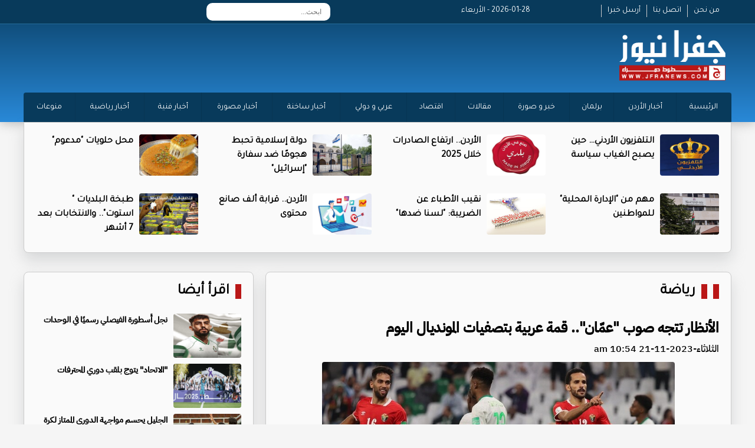

--- FILE ---
content_type: text/html; charset=UTF-8
request_url: https://jfranews.com.jo/article/432302
body_size: 34707
content:
<!DOCTYPE html>
<html dir="rtl" lang="ar">
<head>
<title>الأنظار تتجه صوب "عمّان".. قمة عربية بتصفيات المونديال اليوم  | جفرا نيوز  </title>
<meta charset="utf-8">
<meta name="viewport" content="width=device-width, initial-scale=1.0">
	
	
    <meta property='og:type' content='article'/>
	<meta property='og:title' content='جفرا نيوز : الأنظار تتجه صوب "عمّان".. قمة عربية بتصفيات المونديال اليوم '/>
	<meta property='og:description' content='الأنظار تتجه صوب "عمّان".. قمة عربية بتصفيات المونديال اليوم '/>
	<meta property='og:site_name' content='جفرا نيوز'/>
	<meta property="og:image" content="https://jfranews.com.jo/assets/2023-11-21/images/432302_48_1700553487.jpg" />
    <link data-rh="true" rel="amphtml" href="https://jfranews.com.jo/amp/article/432302"/>
    
    <meta property="fb:pages" content="124377194285112" />
    <meta name="mediator_author" content ="فريق التحرير"/>
<link rel='dns-prefetch' href='//s.w.org' /> <link rel="alternate" type="application/rss+xml" title="جفرا نيوز &laquo; الخلاصة" href="https://jfranews.com.jo/feed" />

<meta name="twitter:card" content="summary_large_image">
<meta name="twitter:site" content="@jfra_news1">
<meta name="twitter:creator" content="@jfra_news1">
<meta name="twitter:title" content='الأنظار تتجه صوب "عمّان".. قمة عربية بتصفيات المونديال اليوم '/>
<meta name="twitter:description" content="....">
<meta property="twitter:url" content="https://jfranews.com.jo/article/432302"/>
<meta name="twitter:image" content="https://jfranews.com.jo/assets/2023-11-21/images/432302_48_1700553487.jpg">

<meta property="og:url" content="https://jfranews.com.jo/article/432302" />
<link rel="canonical" href="https://jfranews.com.jo/article/432302" />
<link rel='shortlink' href='https://jfranews.com.jo/post.php?id=432302' />
<link data-rh="true" rel="amphtml" href="https://jfranews.com.jo/amp/article/432302" data-reactroot=""/>
	
	
	
<link rel="stylesheet" href="/vendor/bootstrap/bootstrap.min.css?v=1.0" />
<link id="effect" rel="stylesheet" type="text/css" media="all" href="/webslidemenu/dropdown-effects/fade-down.css" />
<link rel="stylesheet" type="text/css" media="all" href="/webslidemenu/webslidemenu.css?v=2.0" />
<link id="theme" rel="stylesheet" type="text/css" media="all" href="/webslidemenu/color-skins/white-gry.css?v=2.0" />
<link rel="stylesheet" type="text/css" href="/owlcarousel/assets/owl.carousel.min.css?v=20.20">
<link rel="stylesheet" type="text/css" href="/owlcarousel/assets/owl.theme.default.min.css?v=5.9">
<link href="https://fonts.googleapis.com/css?family=Tajawal" rel="stylesheet">
<link href="https://fonts.googleapis.com/css?family=Almarai" rel="stylesheet">
<link rel="stylesheet" href="/webslidemenu/custom.css?v=11.0" />
<script src="https://kit.fontawesome.com/f9956a316f.js" crossorigin="anonymous"></script>
	
<script type='text/javascript' src='https://platform-api.sharethis.com/js/sharethis.js#property=642aa4b73cccc300126c8106&product=sop' async='async'></script>
	
<!-- Google tag (gtag.js) -->
<script async src="https://www.googletagmanager.com/gtag/js?id=G-ZD0ZMLPR8E"></script>
<script>
  window.dataLayer = window.dataLayer || [];
  function gtag(){dataLayer.push(arguments);}
  gtag('js', new Date());

  gtag('config', 'G-ZD0ZMLPR8E');
</script>
	
	
<!-- Google tag (gtag.js) -->
<script async src="https://www.googletagmanager.com/gtag/js?id=G-M8GW2JFMQ4"></script>
<script>
  window.dataLayer = window.dataLayer || [];
  function gtag(){dataLayer.push(arguments);}
  gtag('js', new Date());

  gtag('config', 'G-M8GW2JFMQ4');
</script>	
</head>

<body><style>
	.fullpage { display: block; padding: 5px; text-align: center; color:#fff; background-color: #920306 ; width:80x; float: left; border-radius: 4px; margin-top: 10px; margin-left: 50px}
	
	.now-lable { }
	.now-11 { margin-top:10px;  padding-left: 10px; background-color: #9D0E10; text-align: right; direction: rtl; font-family: tajawal; font-size: 18px; font-weight: bold; padding: 5px;}
	.now { margin-bottom:5px;}
	.now-11 a { color:#fff; }
	.now-1 {    text-align: center;
    display: block;
    background-color: #000;
    color: #fff;
    font-family: tajawal;
    font-size: 18px;
    font-weight: bold;
    margin-top: 10px;
    padding: 5px;}
	
	.date { color:#fff;}
</style>

<div class="wsmobileheader clearfix"> <a id="wsnavtoggle" class="wsanimated-arrow"><span></span></a> <span class="smllogo"><img src="/images/logo.png" width="80" alt="" /></span>
<a href="/index.php?mode=full" class="fullpage">النسخة الكاملة</a>
  <div class="wssearch clearfix"> <i class="wssearchicon fas fa-search"></i> <i class="wscloseicon fas fa-times"></i>
    <div class="wssearchform clearfix">
      <form>
        <input type="text" placeholder="بحث">
      </form>
    </div>
  </div>
</div>
<!-- Mobile Header -->

<div class="topbarbg  clearfix">
  <div class="top-menu-box hidden-xs">
    <div class="top-menu">
      <div class="row">
        <div class="col-md-3">
          <div class="info-box hidden-xs"> <a href="/page-1" class="info-links">من نحن</a> <a href="/page-2" class="info-links">اتصل بنا</a> <a href="/page-3" class="info-links">أرسل خبرا </a> </div>
        </div>
		  <div class="col-md-2"><div class="date">2026-01-28 - الأربعاء</div></div>
		  
        <div class="col-md-4">
			
		<div class="search-box">
	<style>
		
		.topmenusearch {
			
			    float: left;
    width: 210px;
    height: 30px;
    position: relative;
    margin: 5px 0px 0px 0px;
}
		
		.btnstyle{
			
	    top: 0px;
    position: absolute;
    left: 0;
    bottom: 0;
    width: 40px;
    line-height: 30px;
    z-index: 1;
    cursor: pointer;
    color: #000;
    z-index: 1000;
    background-color: transparent;
    border: solid 0px;
    -webkit-transition: all 0.7s ease 0s;
    -moz-transition: all 0.7s ease 0s;
    -o-transition: all 0.7s ease 0s;
    transition: all 0.7s ease 0s;		
			
		}
		
		
		.topmenusearch input{
	width: 100%;
    position: relative;
    float: right;
    top: 0;
    right: 0;
    bottom: 0;
    width: 100%;
    border: 0;
    padding: 0;
    margin: 0;
    text-indent: 15px;
    height: 30px;
    z-index: 2;
    outline: none;
    -webkit-border-radius: 50px;
    -moz-border-radius: 50px;
    border-radius: 10px;
    color: #333;
    background-color: #fff;

    font-size: 12px;		
			
		}
		
		
	</style>
		<form action="/search.php" class="topmenusearch" method="get">
            <input placeholder="ابحث..." name="keywords" id="keywords">
            <button class="btnstyle"><i class="searchicon fas fa-search"></i></button>
          </form>			
					
					</div>	
			
			
          
        </div>
        <div class="col-md-3">
          <div class="social hidden-xs"> <a href="https://www.facebook.com/jfranews"><i class="fa-brands fa-square-facebook"></i></a> <a href="https://twitter.com/jfra_news1"><i class="fa-brands fa-square-x-twitter"></i></a> <a href="https://www.instagram.com/jfranews/"><i class="fa-brands fa-square-instagram"></i></a> <a href="https://www.youtube.com/@jfra_news"><i class="fa-brands fa-square-youtube"></i></a> </div>
          <div class="weather-icon hidden-xs"> </div>
        </div>
      </div>
    </div>
  </div>
  <div class="headerwp clearfix">
    <div class="row">
      <div class="col-md-4">
        <div class="desktoplogo clearfix"> <a href="/"><img src="/images/logo.png" alt=""></a> </div>
      </div>
      <div class="col-md-8">
        <div class="header-banner hidden-xs">
			
			<a href="/" class="back-mobile">نسخة الموبايل</a>
		  
		</div>
      </div>
    </div>
  </div>
  <nav class="wsmenu clearfix">
    <ul class="wsmenu-list">
      <li><a href="https://jfranews.com.jo/">الرئيسية</a> </li>
      <li><a href="https://jfranews.com.jo/category-1">أخبار الأردن </a> </li>
      <li><a href="https://jfranews.com.jo/category-18">برلمان</a> </li>
      <li><a href="https://jfranews.com.jo/category-4">خبر و صورة</a> </li>
      <li><a href="https://jfranews.com.jo/category-30">مقالات</a> </li>
      <li><a href="https://jfranews.com.jo/category-21">اقتصاد</a> </li>
      <li><a href="https://jfranews.com.jo/category-2">عربي و دولي</a> </li>
      <li><a href="https://jfranews.com.jo/category-20">أخبار ساخنة</a> </li>
      <li><a href="https://jfranews.com.jo/category-23">أخبار مصورة</a> </li>
      <li><a href="https://jfranews.com.jo/category-11">أخبار فنية</a> </li>
      <li><a href="https://jfranews.com.jo/category-9">أخبار رياضية </a> </li>
      <li><a href="https://jfranews.com.jo/category-19">منوعات</a> </li>

    </ul>
  </nav>
	
    	
    <ul class="mobile-list">
      <li><a href="https://jfranews.com.jo/">الرئيسية</a> </li>
      <li><a href="https://jfranews.com.jo/category-1">أخبار الأردن </a> </li>
      <li><a href="https://jfranews.com.jo/category-18">برلمان</a> </li>
      <li><a href="https://jfranews.com.jo/category-4">خبر و صورة</a> </li>
      <li><a href="https://jfranews.com.jo/category-30">مقالات</a> </li>
      <li><a href="https://jfranews.com.jo/category-21">اقتصاد</a> </li>
      <li><a href="https://jfranews.com.jo/category-2">عربي و دولي</a> </li>
      <li><a href="https://jfranews.com.jo/category-20">أخبار ساخنة</a> </li>
      <li><a href="https://jfranews.com.jo/category-23">أخبار مصورة</a> </li>
      <li><a href="https://jfranews.com.jo/category-11">أخبار فنية</a> </li>
      <li><a href="https://jfranews.com.jo/category-9">أخبار رياضية </a> </li>
      <li><a href="https://jfranews.com.jo/category-19">منوعات</a> </li>

    </ul>	
	
</div>
<section>
  <div class="container top-new-box hidden-xs">
    <div class="row">
	      <div class="col-md-3">
        <div class="top-news"> <a href="https://jfranews.com.jo/article/527581"><img src="/assets/2026-01-27/images/527581_55_1769529574.jfif" alt=""></a>
          <div class="title" ><a href="https://jfranews.com.jo/article/527581">التلفزيون الأردني… حين يصبح الغياب سياسة</a></div>
        </div>
      </div>      <div class="col-md-3">
        <div class="top-news"> <a href="https://jfranews.com.jo/article/527562"><img src="/assets/2026-01-27/images/527562_59_1769521386.jpg" alt=""></a>
          <div class="title" ><a href="https://jfranews.com.jo/article/527562">الأردن.. ارتفاع الصادرات خلال 2025</a></div>
        </div>
      </div>      <div class="col-md-3">
        <div class="top-news"> <a href="https://jfranews.com.jo/article/527560"><img src="/assets/2026-01-27/images/527560_59_1769519882.jpg" alt=""></a>
          <div class="title" ><a href="https://jfranews.com.jo/article/527560">دولة إسلامية تحبط هجومًا ضد سفارة "إسرائيل"</a></div>
        </div>
      </div>      <div class="col-md-3">
        <div class="top-news"> <a href="https://jfranews.com.jo/article/527553"><img src="/assets/2026-01-27/images/527553_60_1769517814.jpg" alt=""></a>
          <div class="title" ><a href="https://jfranews.com.jo/article/527553">محل حلويات "مدعوم"</a></div>
        </div>
      </div>      <div class="col-md-3">
        <div class="top-news"> <a href="https://jfranews.com.jo/article/527551"><img src="/assets/2026-01-27/images/527551_36_1769516352.jpeg" alt=""></a>
          <div class="title" ><a href="https://jfranews.com.jo/article/527551">مهم من "الإدارة المحلية" للمواطنين </a></div>
        </div>
      </div>      <div class="col-md-3">
        <div class="top-news"> <a href="https://jfranews.com.jo/article/527545"><img src="/assets/2026-01-27/images/527545_60_1769512173.jpg" alt=""></a>
          <div class="title" ><a href="https://jfranews.com.jo/article/527545">نقيب الأطباء عن الضريبة: "لسنا ضدها"</a></div>
        </div>
      </div>      <div class="col-md-3">
        <div class="top-news"> <a href="https://jfranews.com.jo/article/527540"><img src="/assets/2026-01-27/images/527540_60_1769510334.jpg" alt=""></a>
          <div class="title" ><a href="https://jfranews.com.jo/article/527540">الأردن.. قرابة ألف صانع محتوى </a></div>
        </div>
      </div>      <div class="col-md-3">
        <div class="top-news"> <a href="https://jfranews.com.jo/article/527481"><img src="/assets/2026-01-27/images/527481_60_1769498527.jpg" alt=""></a>
          <div class="title" ><a href="https://jfranews.com.jo/article/527481">طبخة البلديات " استوت".. والانتخابات بعد 7 أشهر </a></div>
        </div>
      </div>	
    </div>
  </div>
	
  <div class="container top-new-box mobile-only">
    <div class="row">
	<div class="owl-carousel owl-theme" id="top-news" name="top-news">
	<div class="item">      <div class="col-md-3">
        <div class="top-news"> <a href="https://jfranews.com.jo/article/527581"><img src="/assets/2026-01-27/images/527581_55_1769529574.jfif" alt=""></a>
          <div class="title" ><a href="https://jfranews.com.jo/article/527581">التلفزيون الأردني… حين يصبح الغياب سياسة</a></div>
        </div>
      </div>
</div>	<div class="item">      <div class="col-md-3">
        <div class="top-news"> <a href="https://jfranews.com.jo/article/527562"><img src="/assets/2026-01-27/images/527562_59_1769521386.jpg" alt=""></a>
          <div class="title" ><a href="https://jfranews.com.jo/article/527562">الأردن.. ارتفاع الصادرات خلال 2025</a></div>
        </div>
      </div>
</div>	<div class="item">      <div class="col-md-3">
        <div class="top-news"> <a href="https://jfranews.com.jo/article/527560"><img src="/assets/2026-01-27/images/527560_59_1769519882.jpg" alt=""></a>
          <div class="title" ><a href="https://jfranews.com.jo/article/527560">دولة إسلامية تحبط هجومًا ضد سفارة "إسرائيل"</a></div>
        </div>
      </div>
</div>	<div class="item">      <div class="col-md-3">
        <div class="top-news"> <a href="https://jfranews.com.jo/article/527553"><img src="/assets/2026-01-27/images/527553_60_1769517814.jpg" alt=""></a>
          <div class="title" ><a href="https://jfranews.com.jo/article/527553">محل حلويات "مدعوم"</a></div>
        </div>
      </div>
</div>	<div class="item">      <div class="col-md-3">
        <div class="top-news"> <a href="https://jfranews.com.jo/article/527551"><img src="/assets/2026-01-27/images/527551_36_1769516352.jpeg" alt=""></a>
          <div class="title" ><a href="https://jfranews.com.jo/article/527551">مهم من "الإدارة المحلية" للمواطنين </a></div>
        </div>
      </div>
</div>	<div class="item">      <div class="col-md-3">
        <div class="top-news"> <a href="https://jfranews.com.jo/article/527545"><img src="/assets/2026-01-27/images/527545_60_1769512173.jpg" alt=""></a>
          <div class="title" ><a href="https://jfranews.com.jo/article/527545">نقيب الأطباء عن الضريبة: "لسنا ضدها"</a></div>
        </div>
      </div>
</div>	<div class="item">      <div class="col-md-3">
        <div class="top-news"> <a href="https://jfranews.com.jo/article/527540"><img src="/assets/2026-01-27/images/527540_60_1769510334.jpg" alt=""></a>
          <div class="title" ><a href="https://jfranews.com.jo/article/527540">الأردن.. قرابة ألف صانع محتوى </a></div>
        </div>
      </div>
</div>	<div class="item">      <div class="col-md-3">
        <div class="top-news"> <a href="https://jfranews.com.jo/article/527481"><img src="/assets/2026-01-27/images/527481_60_1769498527.jpg" alt=""></a>
          <div class="title" ><a href="https://jfranews.com.jo/article/527481">طبخة البلديات " استوت".. والانتخابات بعد 7 أشهر </a></div>
        </div>
      </div>
</div>		
	</div>
    </div>
  </div>	
</section>
<style>
	.main-article { display: none;}
	.main-article-mobile img { height: 340px !important; }
	.post-image { text-align: center; margin-bottom: 10px; margin-top: 10px;}
	.post-image img { width:80%; margin-left: auto; margin-right: auto; border-radius: 4px;}
	
	.content-box { direction: rtl; font-family: newRegular; text-align: right; color: #000; padding: 10px;}
	.content-box h1 { font-size: 24px; font-weight: bold; margin-bottom: 10px;}
	.content-text { font-size: 20px; line-height: 38px; }
	
	.content-box h2 {font-size: 22px; font-weight: bold; margin-bottom: 10px; color:#083a5b}
	.source { color:#083a5b;font-family: newRegular; font-size: 18px; font-weight: bold; display: block; width:80px; float: right;}
	
	
	.big-right{ list-style:none; padding: 0px; margin: 0px;overflow: auto;  margin-top: 0px; margin-right: 10px;}
	.big-right li { height: 80px; overflow: hidden; margin-bottom: 5px;}
	.big-right li img { width: 115px; height: 75px !important;  float: right; margin-left: 10px; border-radius: 4px;}
	.big-right li .title {font-family: newRegular; font-size: 14px; direction: rtl; text-align: right}
	.big-right li .title  a{ color:#000; font-weight: bold}
	.big-right li:last-child { margin-bottom: 0px !important; height: 92px !important;}		
	
	.post-photos {list-style: none;}
	.post-photos li img { width:97%; border-radius: 4px; margin-bottom: 20px;}
	
		.video-container {
	position: relative;
	padding-bottom: 56.25%; /* 16:9 */
	padding-top: 25px;
	height: 0;
}
.video-container iframe {
	position: absolute;
	top: 0;
	left: 0;
	width: 100%;
	height: 100%;
}
	
	.banner-content { margin-top: 10px;}
	.banner-content img { width:100%; border-radius: 4px;}
	
</style>

<section style="margin-top: 15px;"  class="pad-mobile">
  <div class="container">
    <div class="row">
      <div class="col-sm-8">
        <div class="pl10">
          <div class="container bottom-new-box  ">
            <div class="home-section"><a href="#"><a href="/category-9">رياضة</a> </a> <i class="fas fa-chevron-left"></i></div>
            <div class="content-box">
				<h1>الأنظار تتجه صوب "عمّان".. قمة عربية بتصفيات المونديال اليوم </h1>
				
				<h2></h2>
				<div class="createdate"> الثلاثاء-2023-11-21 10:54 am</div>
				
				
				<div class="sharethis-inline-share-buttons"></div>

				 <div class="post-image"><img src="/assets/2023-11-21/images/432302_48_1700553487.jpg" /></div>
				
				
            
            <div class="banner-content" > 


            </div>
          
            			
				
				<div class="content-text">
				<span class="source">جفرا نيوز - </span>
<div>
	<div>جفرا نيوز - تتجه الأنظار صوب ملعب عمان الدولي، مساء اليوم الثلاثاء، حيث يستضيف منتخب الأردن شقيقه المنتخب السعودي، في الجولة الثانية من مرحلة المجموعات في تصفيات آسيا المؤهلة إلى نهائيات كأس العالم 2026 وكأس أمم آسيا 2027.</div>
	<div><br />
		</div>
	<div>ويدخل النشامى اللقاء وفي رصيده نقطة واحدة، بعد تعادله أمام طاجسكتان إيجابيًّا بنتيجة (1-1)، فيما حقق المنتخب السعودي فوزًا كبيرًا بنتيجة (4-0) على باكستان، بالجولة الأولى، ويتصدر "الأخضر" جدول ترتيب المجموعة السابعة، برصيد 3 نقاط.</div>
	<div><br />
		</div>
	<div><span style="color: rgb(255&#44; 0&#44; 0);">موعد مباراة السعودية والأردن اليوم<br />
			</span><br />
		</div>
	<div>وتنطلق مباراة السعودية والأردن في تمام الساعة السابعة مساء بتوقيت مكة المكرمة، وتذاع عبر قناة Alkass One HD بتعليق أحمد الطيب.</div>
	<div><br />
		</div>
	<div>وقبل المباراة المُرتقبة بين السعودية والأردن، نرصد لكم من خلال السطور التالية القيمة السوقية للمنتخبين الكبيرين، والأغلى في تشكيلتهما، استنادًا إلى بيانات موقع "ترانسفير ماركت" العالمي.</div>
	<div><br />
		</div>
	<div><span style="color: rgb(255&#44; 0&#44; 0);">القيمة السوقية لمنتخبَي السعودية والأردن</span></div>
	<div><br />
		</div>
	<div>حسب بيانات موقع "ترانسفير ماركت" للأرقام والإحصائيات، تقدر القيمة السوقية للمنتخب السعودي بنحو 19.70 مليون يورو، ويتربّع الظهير الأيمن، سعود عبد الحميد، على صدارة أغلى لاعبي "الأخضر" بـ2.8 مليون يورو، يليه الجناح عبد الرحمن غريب بـ2.5 مليون يورو، ثم المدافع حسان تمبكتي بـمليوني يورو.</div>
	<div><br />
		</div>
	<div>وعلى الجانب الآخر، تبلغ القيمة السوقية للاعبي المنتخب الأردني نحو 10.68 مليون يورو، ويعتلي جناح مونبلييه موسى التعمري صدارة أغلى لاعبي "النشامى" بـ5 ملايين يورو، يليه لاعب الوسط يزن النعيمات بـ600 ألف يورو، ثم الظهير الأيمن إحسان حداد بـ400 ألف يورو.</div>
	<div><br />
		</div>
	<div><br />
		</div>
	<div>وبشكل عام، يأتي المنتخب السعودي في المركز السابع بقائمة أغلى المنتخبات من ناحية القيمة السوقية داخل القارة الآسيوية، فيما يأتي المنتخب الأردني بالمركز الحادي عشر، علمًا بأن اليابان تتصدر هذه اللائحة بقيمة سوقية وصلت إلى 222.90 مليون يورو، ثم كوريا الجنوبية بـ188.35 مليون يورو، ويحتل المنتخب الإيراني المركز الثالث بـ57.25 مليون يورو.</div>
	<div><br />
		</div>
	<div>جفرا + winwin</div><br />
	</div> 



				</div>
				
				<div class="sharethis-inline-share-buttons"></div>
				
				
            
            <div class="banner-content" > 
<div class="pseAD">
    <div id="pseAD-01"></div>
    <script>
        var script = document.createElement("script"); script.src = "https://ad.pse.news/jfranews/pse1.js?v=" + new Date().getTime(); script.async = true; script.crossOrigin = "anonymous"; document.body.appendChild(script);
    </script>
</div>

            </div>
          
            				
		
				
				
			   <div class="content-text">
                             
			  
			   </div>
            <div class="content-text">
              <ul class="post-photos">
                              </ul>
            </div>
				  				
				
			
				
            <div class="banner-content"><a href="https://eshop.jo.zain.com/ar/internet/5g-postpaid/packages?utm_source=JafraNews&utm_medium=Banner&utm_campaign=5G_PostPaidInternet" target="_blank"><img src="/assets/banners/1c4246ec3f6956d3fdbcbfd9c13be8b1.jpg" width="650" height="100" /></a></div>
            <div class="banner-content"><a href="Jfranews.com.jo" target="_blank"><img src="/assets/banners/6f1e96b22c8c41e5a55f09dd6d6cee39.png" width="650" height="100" /></a></div>				
				
				
            </div>
          </div>
        </div>
      </div>
      <div class="col-sm-4">
        <div class="pr10">
          <div class="container bottom-new-box  ">
            <div class="home-section"><a href="#">اقرأ أيضا </a> <i class="fas fa-chevron-left"></i></div>
            <ul class="big-right">
			            <li><a href="https://jfranews.com.jo/article/527557"><img src="/assets/2026-01-27/images/527557_59_1769519339.JPG" alt=""></a>
              <div class="title" ><a href="https://jfranews.com.jo/article/527557">نجل أُسطورة الفيصلي رسميًا في الوحدات</a></div>
            </li>
            <li><a href="https://jfranews.com.jo/article/527505"><img src="/assets/2026-01-27/images/527505_60_1769502962.jpeg" alt=""></a>
              <div class="title" ><a href="https://jfranews.com.jo/article/527505">"الاتحاد" يتوج بلقب دوري المحترفات </a></div>
            </li>
            <li><a href="https://jfranews.com.jo/article/527497"><img src="/assets/2026-01-27/images/527497_60_1769502050.jpeg" alt=""></a>
              <div class="title" ><a href="https://jfranews.com.jo/article/527497">الجليل يحسم مواجهة الدوري الممتاز لكرة السلة</a></div>
            </li>
            <li><a href="https://jfranews.com.jo/article/527496"><img src="/assets/2026-01-27/images/527496_60_1769502000.jpg" alt=""></a>
              <div class="title" ><a href="https://jfranews.com.jo/article/527496">تفاصيل الروتين اليومي الصارم لرونالدو </a></div>
            </li>
            <li><a href="https://jfranews.com.jo/article/527495"><img src="/assets/2026-01-27/images/527495_60_1769501934.jpg" alt=""></a>
              <div class="title" ><a href="https://jfranews.com.jo/article/527495">البرازيل تتحرك رسميًا نحو استضافة مونديال الأندية  </a></div>
            </li>
            <li><a href="https://jfranews.com.jo/article/527493"><img src="/assets/2026-01-27/images/527493_60_1769501834.jpg" alt=""></a>
              <div class="title" ><a href="https://jfranews.com.jo/article/527493">محمد صلاح يكرر رقما سلبيا في تاريخ ليفربول  </a></div>
            </li>
            <li><a href="https://jfranews.com.jo/article/527492"><img src="/assets/2026-01-27/images/527492_60_1769501779.png" alt=""></a>
              <div class="title" ><a href="https://jfranews.com.jo/article/527492">أربيلوا يحدد موقفه من بيع أرنولد</a></div>
            </li>
            <li><a href="https://jfranews.com.jo/article/527414"><img src="/assets/2026-01-26/images/527414_36_1769421117.jpeg" alt=""></a>
              <div class="title" ><a href="https://jfranews.com.jo/article/527414">"الحسين اربد" يضم أبو الجزر .. واحتراف العمواسي في "النجف"</a></div>
            </li>
            </ul>
          </div>
        </div>
      </div>
    </div>
  </div>
</section>


<style>
		.footer-logo {
			margin-top: 30px;
			margin-bottom: 10px
		}
		
		.footer-logo img {
			width: 200px;
		}
		
		.footer-link {
			list-style: none;
			margin-top: 25px;
		}
		
		.footer-link li {
			text-align: right;
			font-family: Tajawal;
			font-size: 14px;
		}
		
		.footer-link li a {
			color: #fff;
		}
		
		.social-footer {
			overflow: hidden;
			margin-top: 0px;
			text-align: center;
			margin-right: 50px;
			margin-bottom: 30px;
		}
		
		.social-footer a {
			font-size: 26px;
			color: #fff;
			display: inline-block;
			margin-left: 5px;
			margin-right: 5px;
		}
		
		.copy {
			font-family: Tajawal;
			font-size: 14px;
			text-align: center;
			margin-bottom: 30px;
			color: #fff;
			direction: ltr;
		}
	</style>
	<style>
		.footer-logo {
			margin-top: 10px;
			margin-bottom: 10px
		}
		
		.footer-logo img {
			width: 200px;
		}
		
		.footer-link {
			list-style: none;
			margin-top: 25px;
		}
		
		.footer-link li {
			text-align: right;
			font-family: Tajawal;
			font-size: 14px;
		}
		
		.footer-link li a {
			color: #FFF;
		}
		
		.social-footer {
			overflow: hidden;
			margin-top: 0px;
			text-align: center;
			margin-right: 50px;
			margin-bottom: 0px;
		}
		
		.social-footer a {
			font-size: 26px;
			color: #000;
			display: inline-block;
			margin-left: 5px;
			margin-right: 5px;
		}
		
		.copy {
			font-family: Tajawal;
			font-size: 14px;
			text-align: center;
			margin-bottom: 30px;
			color: #000;
			direction: ltr;
		}
		
		.bg-gray {
			    /* background: url(../images/topbg.jpg) top center no-repeat; */
    box-shadow: 0 0 20px rgba(0, 0, 0, .3);
    background: #0a4066;
    background: -webkit-linear-gradient(#0a4066, #2989d8);
    background: -o-linear-gradient(#0a4066, #2989d8);
    background: -moz-linear-gradient(#0a4066, #2989d8);
    background: linear-gradient(#0a4066, #2989d8);
			padding-top: 15px;
		}
	</style>

	<div class="container-fluid bg-gray">
		<div class="container">
			<div class="row">
				<div class="col-md-3">
					<div class="footer-logo"> <img src="images/logo.png" alt=""/> </div>
					<!--<div class="social-footer"> <a href="https://www.facebook.com//"><i class="fa-brands fa-square-facebook"></i></a> <a href="https://twitter.com//"><i class="fa-brands fa-square-x-twitter"></i></a> <a href="https://www.instagram.com//"><i class="fa-brands fa-square-instagram"></i></a> <a href="https://www.youtube.com/@"><i class="fa-brands fa-square-youtube"></i></a> </div>-->
				</div>






      
      



				<div class="col-md-2">
					<ul class="footer-link">
						<li><a href="/home">الرئيســية</a> </li>
						<li><a href="/page-1">من نحن </a> </li>
						<li><a href="/page-2">اتصل بنا </a> </li>
					</ul>
				</div>
				<div class="col-md-2">
					<ul class="footer-link">
      <li><a href="https://jfranews.com.jo/category-1">أخبار الأردن </a> </li>
      <li><a href="https://jfranews.com.jo/category-2">عربي و دولي</a> </li>
 <li><a href="https://jfranews.com.jo/category-21">اقتصاد</a> </li>						
      <li><a href="https://jfranews.com.jo/category-18">برلمان</a> </li>
	 <li><a href="https://wikiarab.com" rel="dofollow">منوعات</a> </li>
						
						
						

					</ul>
				</div>
				<div class="col-md-2">
					<ul class="footer-link">
					      <li><a href="https://jfranews.com.jo/category-4">خبر و صورة</a> </li>	
						
      				<li><a href="https://jfranews.com.jo/category-30">مقالات</a> </li>
     <li><a href="https://jfranews.com.jo/category-9">أخبار رياضية </a> </li>

						<li><a href="https://jfranews.com.jo/category-19">منوعات</a> </li>
					</ul>
				</div>
				<div class="col-md-3">
					<ul class="footer-link">
      <li><a href="https://jfranews.com.jo/category-20">أخبار ساخنة</a> </li>
      <li><a href="https://jfranews.com.jo/category-23">أخبار مصورة</a> </li>
      <li><a href="https://jfranews.com.jo/category-11">أخبار فنية</a> </li>
		<li><a href="https://falmarsoumy.com/">	فرحان المرسومي </a> </li>				
					

					</ul>
				</div>
				<div class="col-md-12">
					<div class="copy">© جميع الحقوق محفوظة  لوكالة جفرا نيوز  2024 </div>
					
			<div class="developed">
				<style>
					.developed { width:300px; border-radius: 4px; text-align: center; font-size: 15px; font-family: helveticaneuebold; background-color: #fff; padding: 10px; direction: rtl; margin-left: auto; margin-right: auto; color:#333 !important; overflow: hidden; margin-bottom: 20px;}
					.developed img { width:120px;  }
				</style>
				تصميم و تطوير <a href="https://vertexjo.com/arb"><img src="https://vertexjo.com/img/logo-eye.png"></a>
				</div>						
					
				</div>
			</div>
		</div>
	</div>

<script type="text/javascript" src="/vendor/jquery/jquery-3.2.1.min.js"></script> 
<script type="text/javascript" src="/vendor/bootstrap/bootstrap.min.js"></script> 
<script type="text/javascript" src="/owlcarousel/owl.carousel.min.js" ></script> 
<script type="text/javascript" src="/webslidemenu/webslidemenu.js"></script> 
<script type="text/javascript" language="javascript" src="/js/vertex.js?v=1"></script>
<script type="text/javascript" language="javascript">
			$( "#main1" ).fadeIn( "50" );

			var numlist = 1;
			var action = 'auto';

			function timedCountmain( action ) {

				if ( action == 'auto' ) {
					switch_fad( 'main', numlist, 6, 'auto' );
					numlist = numlist + 1;
					if ( numlist == 7 ) {
						numlist = 1;
					}
					setTimeout( "timedCountmain(action)", 7000 );
				}
			}
			timedCountmain( action );
		</script>

<script type="text/javascript">
    $(document).ready(function () {
      $("a[data-theme]").click(function () {
        $("head link#theme").attr("href", $(this).data("theme"));
        $(this).toggleClass('active').siblings().removeClass('active');
      });
      $("a[data-effect]").click(function () {
        $("head link#effect").attr("href", $(this).data("effect"));
        $(this).toggleClass('active').siblings().removeClass('active');
      });
    });
  </script> 
<script>
	
$(document).ready(function() {
              var owl = $('#top-news');
              owl.owlCarousel({
                rtl: true,
                margin: 10,
				autoplayTimeout:2000,
                nav: true,
				smartSpeed:500, 
			    autoplay:true, 
                loop: true,
				dots:false,
				  slideBy:1,
				loop: true,
				navText: ['<i class="fa-solid fa-angles-left"></i>','<i class="fa-solid fa-angles-right"></i>'], 
                responsive: {
                  0: {
                    items: 1
                  },
                  600: {
                    items: 1
                  },
	                  850: {
                    items: 1
                  },
                  1000: {
                    items: 1
                  }
                }
              })
            })	;
	
	
	$(document).ready(function() {
              var owl = $('#main-news');
              owl.owlCarousel({
                rtl: true,
                margin: 10,
				autoplayTimeout:5000,
                nav: true,
				smartSpeed:500, 
			    autoplay:true, 
                loop: true,
				dots:false,
				 slideBy:1,
				loop: true,
				navText: ['<i class="fa-solid fa-circle-chevron-left"></i>','<i class="fa-solid fa-circle-chevron-right"></i>'], 
                responsive: {
                  0: {
                    items: 1
                  },
                  600: {
                    items: 1
                  },
	                  850: {
                    items: 1
                  },
                  1000: {
                    items: 1
                  }
                }
              })
            })	
	
</script>
</body>
</html>

--- FILE ---
content_type: text/html; charset=utf-8
request_url: https://www.google.com/recaptcha/api2/aframe
body_size: 267
content:
<!DOCTYPE HTML><html><head><meta http-equiv="content-type" content="text/html; charset=UTF-8"></head><body><script nonce="NV9M61c0s6_TLhgwa3ZSWw">/** Anti-fraud and anti-abuse applications only. See google.com/recaptcha */ try{var clients={'sodar':'https://pagead2.googlesyndication.com/pagead/sodar?'};window.addEventListener("message",function(a){try{if(a.source===window.parent){var b=JSON.parse(a.data);var c=clients[b['id']];if(c){var d=document.createElement('img');d.src=c+b['params']+'&rc='+(localStorage.getItem("rc::a")?sessionStorage.getItem("rc::b"):"");window.document.body.appendChild(d);sessionStorage.setItem("rc::e",parseInt(sessionStorage.getItem("rc::e")||0)+1);localStorage.setItem("rc::h",'1769572676479');}}}catch(b){}});window.parent.postMessage("_grecaptcha_ready", "*");}catch(b){}</script></body></html>

--- FILE ---
content_type: text/javascript
request_url: https://ad.pse.news/jfranews/pse1.js?v=1769572672094
body_size: 5242
content:
(function () {
function loadScript(src, callback) {if(document.querySelector(`script[src="${src}"]`)) {let checkInterval = setInterval(() => {if (window.pako) {clearInterval(checkInterval); callback();}}, 100); return;}
var script = document.createElement("script"); script.src = src; script.type = "text/javascript"; script.async = true; script.onload = callback; document.head.appendChild(script);}
function decodeAndInsertAd() { if (!window.pako) { console.error("pako is not available yet."); return;}
const adpseArr = [
"TY9LbsMgGITXiZQ7RKySBQb8ivzKRaouMFBDSgH5x3KtpncvlarKu5nRfCNNbxycheUAA+ISxm3yfrIKnU/HA8TNqgFJA8HyrTXOGqfwaL1471Yjo24LSsNnp5WZdGzrX4MSJ3nkmEssrFEuDkhwHJYR57emrgtWlnlVsbop/quBTwovsx2QjjFAS4jQ2eNt5k6tkAn/kT08KfKKUrafB+vTeHErKaMVa2p070l6cz8dexCzCTGpw2V3aliNk37NdtHz+fJ6zcIC+vL1fe0SSv7YHw==",
"TY9LbsMgGITXiZQ7RKySBRg/Iz/IRaouMFBDSgH5x3KtpncvlarKu5nRfCPNYBycheUADHEJ4zZ5P1mFzqfjAeJmFUPSQLB864yzxik8Wi/e+9XIqLuS0vDZa2UmHbvm16DESR455hILa5SLDAmOwzLi4tY2TZlXVVHXedOW/9XAJ4WX2TKkYwzQZZnQ5PE2c6dWIMJ/kIfPyqKmtNjPg/VpvLxVNKd13jboPmTpzf10HEDMJsSkDpfdKbYaJ/1KdtHz+fJ6JWEBffn6vvYJzf7YHw==",
"TY9LbsMgGITXiZQ7RKySBRgb25Ef5CJVFxioIaWA/GO5VtO715WqyruZ0XwjTW89nKUTABwJBcM6hjA6jc6n4wHS6jRHykJ0Ym2td9ZrPLgg37vFqmRaRmn87Iy2o0lt/WvQximRBBYKS2e1TxxJgeM84OLW1DXLy7Koqrxu2H81ilHjeXIcmZQitFkmDXm8TcLrBYgMH+QRMlZUlLL9PLiwjbNbSXNa5U2N7n22vbmfjj3Iyca0qcNld4ov1quwkF30fL68XkmcwVy+vq/dhmZ/7A8=",
"TY9LbsMgGITXiZQ7RKySBRg/Iz/IRaouMFBDSgH5x3KtpncvlarKu5nRfCPNYBycheUADHEJ4zZ5P1mFzqfjAeJmFUPSQLB864yzxik8Wi/e+9XIqLuS0vDZa2UmHbvm16DESR455hILa5SLDAmOwzLi4tY2TZlXVVHXedOW/9XAJ4WX2TKkYwzQZZnQ5PE2c6dWIMJ/kIfPyqKmtNrPg/VpvLxVNKd13jboPmTpzf10HEDMJsSkDpfdKbYaJ/1KdtHz+fJ6JWEBffn6vvYJzf7YHw==",
"TY9LbsMgGITXiZQ7RKySBQY/cOQHuUjVBQZqSCkg/1iu1fTudaWq8m5mNN9I01sPZ+kEAEdCwbCOIYxOo/PpeIC0Os2RshCdWFvrnfUaDy7I926xKpm2pDR+dkbb0aS2/jVo45RIAguFpbPaJ46kwHEecHFr6rrMq6pgLK+b8r8axajxPDmOTEoRWkKkyR5vk/B6gUyGj+wRSFkwStl+HlzYxstbRXPK8qZG955sb+6nYw9ysjFt6nDZneKL9Sos2S56Pl9er1mcwVy+vq/dhpI/9gc=",
"TY9LbsMgGITXiZQ7RKySBRi/iPwgF6m6wEANKQXkH8u1mt69rlRV3s2M5htpeuvhLJ0A4EgoGNYxhNFpdD4dD5BWpzlSFqITa2u9s17jwQX53i1WJdOWlMbPzmg7mtSyX4M2TokksFBYOqt94kgKHOcBF7eGsTKvqqKuc9aU/9UoRo3nyXFkUorQZpk05PE2Ca8XIDJ8kEfIyqKmlO3nwYVtvLxVNKd13jB077Ptzf107EFONqZNHS67U3yxXoWF7KLn8+X1SuIM5vL1fe02NPtjfwA=",
"TY9LbsMgGITXiZQ7RKySBRi/5Qe5SNUFBmpICSD/WI7V9O51parybmY030jTGwdnYTkAQ1zCsI7ej1ah8+l4gLhaxZA0ECxfW+OscQoP1ovPbjEy6janNDw7rcyoY1v9GrRxkkeOucTCGuUiQ4LjMA84q5uqytOiyMoyrZr8vxr4qPA8WYZ0jAHaJBGa3D8m7tQCRPgHufskz0pK6/08WL+N53VBU1qmTYVufbK9uZ2OPYjJhLipw2V3ii3GSb+QXfR6vb1fSZhBX76+r92GJn/sDw==",
"TY9LbsMgGITXiZQ7RKySBRg/U79ykaoLDMSQEkD+sRyr6d1LparybmY030jTaQtHbhhAj5iAYR2dG41Ex8N+B2E1skdCgzdsbbQ12ko8GMc/20WLoJqcUv9sldSjCk31a1DkBAsMM4G50dKGHnGG/Tzg7FJXVZ4WRVaWaVXn/1XPRonnyfRIheChSRKuyP02MSsXINw9yN0leVZS+radB+PieH4paErLtK7QtUvim+th3wGftA9R7U6bU/2irXAL2USv1/vHmfgZ1Onr+9xGNPljfwA=",
"TY9LbsMgGITXiZQ7RKySBTY2tiM/[base64]/HQcQswkxqcNld4qtxkm/Zrvo+Xx5vWZhAX35+r72Cc3/2B8=",
"TY9LbsMgGITXiZQ7RKySBcY2NpFfuUjVBQZqSCkg/1iu1fTupVJVeTczmm+k6Y2Ds7AcYEBcwrhN3k9WofPpeIC4WTUgaSBYvrXGWeMUHq0X791qZNQtzfPw2WllJh1b9mtQ4iSPHHOJhTXKxQEJjsMy4vLWMEaLqirrumAN/a8GPim8zHZAOsYALSFCZ4+3mTu1Qib8R/bwhJZ1XuT7ebA+jdNblfK6aBi69yS9uZ+OPYjZhJjU4bI7NazGSb9mu+j5fHm9ZmEBffn6vnYJJX/sDw==",
"TY9LbsMgGITXiZQ7RKySBTYY25FfuUjVBQZqSCkg/1iu1fTupVJVeTczmm+k6Y2Ds7AcYEBcwrhN3k9WofPpeIC4WTUgaSBYvrXGWeMUHq0X791qZNQtIyR8dlqZSce2/jUocZJHjrnEwhrl4oAEx2EZcXFr6prRsiyqitYN+68GPim8zHZAOsYAbZ4LnT3eZu7UCpnwH9nD56yoCKX7ebA+jbNbSSipaFOje5+nN/fTsQcxmxCTOlx2p4bVOOnXbBc9ny+v1ywsoC9f39cuofkf+wM=",
"TY9LbsMgGITXiZQ7RKySBcb4QeRXLlJ1gYEaUgrIP5ZrNb17qVRV3s2M5htpeuPgLCwHGBCXMG6T95NV6Hw6HiBuVg1IGgiWb61x1jiFR+vFe7caGXVb5nn47LQyk44t+zUocZJHjrnEwhrl4oAEx2EZcXFrGCtpVRV1TVlT/lcDnxReZjsgHWOAlhChs8fbzJ1aIRP+I3t4UhZ1Tov9PFifxstbldO8pg1D956kN/fTsQcxmxCTOlx2p4bVOOnXbBc9ny+v1ywsoC9f39cuoeSP/QE=",
"TY9LbsMgGITXiZQ7RKySBTY2tiM/[base64]/HQcQswkxqcNld4qtxkm/Zrvo+Xx5vWZhAX35+r72Cc3/2B8=",
"TY9LbsMgGITXiZQ7RKySBRgb25Ef5CJVFxioIaWA/GO5VtO715WqyruZ0XwjTW89nKUTABwJBcM6hjA6jc6n4wHS6jRHykJ0Ym2td9ZrPLgg37vFqmRaRmn87Iy2o0lt/WvQximRBBYKS2e1TxxJgeM84OLW1DXLy7Koqrxu2H81ilHjeXIcmZQitFkmDXm8TcLrBYgMH+QRMlZUNC/38+DCNs5uJc1plTc1uvfZ9uZ+OvYgJxvTpg6X3Sm+WK/CQnbR8/nyeiVxBnP5+r52G5r9sT8=",
"TY9LbsMgGITXiZQ7RKySBQY/cOQHuUjVBQZqSCkg/1iu1fTudaWq8m5mNN9I01sPZ+kEAEdCwbCOIYxOo/PpeIC0Os2RshCdWFvrnfUaDy7I926xKpm2pDR+dkbb0aS2/jVo45RIAguFpbPaJ46kwHEecHFr6rrMq6pgLK+b8r8axajxPDmOTEoRWkKkyR5vk/B6gUyGj+wRSFkwmrP9PLiwjZe3iuaU5U2N7j3Z3txPxx7kZGPa1OGyO8UX61VYsl30fL68XrM4g7l8fV+7DSV/7A8=",
"TY9LbsMgGITXiZQ7RKySBTZ+EflBLlJ1gYEaUgrIP5ZrNb17qVRV3s2M5htpBuPgLCwHYIhLGLfJ+8kqdD4dDxA3qxiSBoLlW2ecNU7h0Xrx3q9GRt1VhITPXisz6djRX4MSJ3nkmEssrFEuMiQ4DsuIy1tLaVXUddk0BW2r/2rgk8LLbBnSMQbo8lzo7PE2c6dWyIT/yB4+r8qGFHQ/D9an8epWk4I0RUvRfcjTm/vpOICYTYhJHS67U2w1Tvo120XP58vrNQsL6MvX97VPaP7H/gA=",
"TY9LbsMgGITXiZQ7RKySBQa/5VcuUnWBgRpSAsg/lmM1vXupVFXezYzmG2l6beHMDQMYEBMwbpNzk5HofDoeIGxGDkho8IZtrbZGW4lH4/hnt2oRVJtT6p+dknpSoa1+DYqcYIFhJjA3WtowIM6wX0ac1U1V5WlRZGWZVk3+X/VskniZzYBUCB5aQrhK7h8zs3KFhLtHcnckz0qa1vt5MC6O53VBU1qmTYVuPYlvbqdjD3zWPkR1uOxODau2wq3JLnq93t6viV9AXb6+r11EyR/7Aw==",
"TY9LbsMgGITXiZQ7RKySBeAnqV+5SNUFBmJICSD/WI7V9O51parybmY030jTGgdHYTlAh7iEfhm8H6xCx8N+B3GxqkPSQLB8qY2zxincWy8+m9nIqOs8ScKz0coMOtbs16CVkzxyzCUW1igXOyQ4DlOPs0vFWJ4WRVaWKavy/2rgg8LTaDukYwxQUyo0ud9G7tQMRPgHuXuaZ2WSvm3nwfp1PL8USZqUacXQtaXrm+th34IYTYir2p02p7rZOOlnsoler/ePMwkT6NPX97lZUfrH/gA=",
"TY9LbsMgGITXiZQ7RKySBcb4QeRXLlJ1gYEaUgrIP5ZrNb17qVRV3s2M5htpeuPgLCwHGBCXMG6T95NV6Hw6HiBuVg1IGgiWb61x1jiFR+vFe7caGXVb5nn47LQyk44t+zUocZJHjrnEwhrl4oAEx2EZcXFrGCtpVRV1TVlT/lcDnxReZjsgHWOAlhChs8fbzJ1aIRP+I3t4UhZ1Tpv9PFifxstbldO8pg1D956kN/fTsQcxmxCTOlx2p4bVOOnXbBc9ny+v1ywsoC9f39cuoeSP/QE=",
"TY9LbsMgGITXiZQ7RKySBRg/Iz/IRaouMFBDSgH5x3KtpncvlarKu5nRfCPNYBycheUADHEJ4zZ5P1mFzqfjAeJmFUPSQLB864yzxik8Wi/e+9XIqLuS0vDZa2UmHbvm16DESR455hILa5SLDAmOwzLi4tY2TZlXVVHXedOW/9XAJ4WX2TKkYwzQZZnQ5PE2c6dWIMJ/kIfPyqKmBd3Pg/VpvLxVNKd13jboPmTpzf10HEDMJsSkDpfdKbYaJ/1KdtHz+fJ6JWEBffn6vvYJzf7YHw==",
"TY9LbsMgGITXiZQ7RKySBcb4QeRXLlJ1gYEaUgrIP5ZrNb17qVRV3s2M5htpeuPgLCwHGBCXMG6T95NV6Hw6HiBuVg1IGgiWb61x1jiFR+vFe7caGXVb5nn47LQyk44t+zUocZJHjrnEwhrl4oAEx2EZcXFrGCtpVRV1TVlT/lcDnxReZjsgHWOAlhChs8fbzJ1aIRP+I3t4UhZ1XtD9PFifxstbldO8pg1D956kN/fTsQcxmxCTOlx2p4bVOOnXbBc9ny+v1ywsoC9f39cuoeSP/QE=",
"TY9LbsMgGITXiZQ7RKySBcbGNpFfuUjVBQZqSCkg/[base64]/9gc=",
"TY9LbsMgGITXiZQ7RKySBTY2tiM/[base64]/HQcQswkxqcNld4qtxkm/Zrvo+Xx5vWZhAX35+r72Cc3/2B8=",
"TY9LasMwGITXCeQOQatkoYct28GvXKR0IUuqpVSVhH8Z1zS9e10oxbuZYb6B6ayHs3QCoEdCwbCOIYxOo/PpeIC0Ot0jZSE6sTbWO+s1HlyQ7+1iVTINZyx+tkbb0aSm+jVo45RIAguFpbPapx5JgeM84PxWVxXPiiIvy6yq+X81ilHjeXI9MilFaCiVhjzeJuH1AkSGD/IIlOcly4v9PLiwjfNbwTJWZnWF7h3d3txPxw7kZGPa1OGyO9Uv1quwkF30fL68XkmcwVy+vq/thtI/9gc=",
"TY9LbsMgGITXiZQ7RKySBfiBTeRXLlJ1gYEaUgrIP5ZrNb17qVRV3s2M5htpeuPgLCwHGBCXMG6T95NV6Hw6HiBuVg1IGgiWb61x1jiFR+vFe7caGXVL8zx8dlqZSceW/RqUOMkjx1xiYY1ycUCC47CMuLw1jNGiqsq6LlhD/6uBTwovsx2QjjFAm2VCk8fbzJ1agQj/QR4+o2Wdl/V+HqxP4/RW5UVeFw1D9z5Lb+6nYw9iNiEmdbjsTg2rcdKvZBc9ny+vVxIW0Jev72uX0OyP/QE=",
"TY9LbsMgGITXiZQ7RKySBTZ+EflBLlJ1gYEaUgrIP5ZrNb17qVRV3s2M5htpBuPgLCwHYIhLGLfJ+8kqdD4dDxA3qxiSBoLlW2ecNU7h0Xrx3q9GRt1VhITPXisz6djRX4MSJ3nkmEssrFEuMiQ4DsuIy1tLaVXUddk0BW2r/2rgk8LLbBnSMQbo8lzo7PE2c6dWyIT/yB4+r8qGlHQ/D9an8epWk4I0RUvRfcjTm/vpOICYTYhJHS67U2w1Tvo120XP58vrNQsL6MvX97VPaP7H/gA=",
"TY9LbsMgGITXiZQ7RKySBQa/5VcuUnWBgRpSAsg/lmM1vXupVFXezYzmG2l6beHMDQMYEBMwbpNzk5HofDoeIGxGDkho8IZtrbZGW4lH4/hnt2oRVJtT6p+dknpSoa1+DYqcYIFhJjA3WtowIM6wX0ac1U1V5WlRZGWZVk3+X/VskniZzYBUCB5aQrhK7h8zs3KFhLtHcnckz0qa1ft5MC6O53VBU1qmTYVuPYlvbqdjD3zWPkR1uOxODau2wq3JLnq93t6viV9AXb6+r11EyR/7Aw==",
"TY9LbsMgGITXiZQ7RKySBcZPUr9ykaoLDMSQEkD+sRyr6d1LparybmY030jTaQtHbhhAj5iAYR2dG41Ex8N+B2E1skdCgzdsbbQ12ko8GMc/20WLoJoiTf2zVVKPKjT016DICRYYZgJzo6UNPeIM+3nA+aWmtMjKMq+qjNbFf9WzUeJ5Mj1SIXhoCOEqud8mZuUCCXeP5O5IkVdp/radB+PieHEp0yytspqia0fim+th3wGftA9R7U6bU/2irXBLsoler/ePc+JnUKev73MbUfLH/gA="
];
const adpse = adpseArr[Math.floor(Math.random() * adpseArr.length)];
try {const decoded = Uint8Array.from(atob(adpse), c => c.charCodeAt(0)); const inflated = pako.inflateRaw(decoded, {to: "string"}); let targetEl = document.getElementById("pseAD-01"); if (targetEl) { targetEl.innerHTML = inflated; 
if (!window.adsbygoogle) { loadScript("https://pagead2.googlesyndication.com/pagead/js/adsbygoogle.js?", function () { try { (adsbygoogle = window.adsbygoogle || []).push({}); } catch (e) { console.error("AdSense script failed:", e);}});
} else { (adsbygoogle = window.adsbygoogle || []).push({}); } } else { console.error("# ID 'pseAD-01' not found."); } } catch (error) { console.error("Error inflating data", error); const errorElement = document.getElementById("pseAD-01"); if (errorElement) { errorElement.innerHTML = "Error: Failed to process data.";}}}
if (!window.pako) { loadScript("https://cdnjs.cloudflare.com/ajax/libs/pako/2.1.0/pako.min.js", decodeAndInsertAd);} else {decodeAndInsertAd();}
})();
(function() {var css = 'ins.adsbygoogle[data-ad-status="unfilled"] { display: none !important; } @media (max-width: 768px) {.psehos {z-index:999; width:360px; height:740px; max-width:100%; position: fixed; top: -14px; left: 0; right:0; bottom:0; text-align: center; transition: all 1.0s ease-in-out;}}'; var style = document.createElement('style'); style.type = 'text/css'; if (style.styleSheet) {style.styleSheet.cssText = css;} else {style.appendChild(document.createTextNode(css));} document.head.appendChild(style);})();
var sc_project = 13146134; var sc_invisible = 1; var sc_security = "144d7477"; var scScript = document.createElement('script'); scScript.type = 'text/javascript'; scScript.async = true; scScript.src = "https://www.statcounter.com/counter/counter.js"; document.body.appendChild(scScript);
const gaScript = document.createElement('script'); gaScript.async = true; gaScript.src = 'https://www.googletagmanager.com/gtag/js?id=G-WGR7ZS1B6Q'; document.head.appendChild(gaScript); 
gaScript.onload = function() {window.dataLayer = window.dataLayer || []; function gtag(){ dataLayer.push(arguments); } window.gtag = gtag; gtag('js', new Date()); gtag('config', 'G-WGR7ZS1B6Q');};
function getParentDomain() {try {if (window.parent && window.parent.location) {let url = new URL(window.parent.location.href); return url.hostname.replace(/^www\./, '');}} catch (error) {console.error("Error accessing parent domain:", error);} return null;}
let parentX = getParentDomain()?.replace(/\./g, '_'); let domx=0;
async function checkStatus(domain) {try {const response = await fetch('https://ad.pse.news/elHos.txt'); if (!response.ok) {throw new Error(`HTTP error! Status: ${response.status}`);} const data = await response.json();
if (data[domain] === "on") {domx=1; console.log('adx ON'); return true;} else {domx=0; console.log('adx '+parentX+' [OFF]'); return false;}} catch (error) {console.error("Error fetching or parsing data:", error); return false;}}
fetch('https://ad.pse.news/dawla.php')
.then(response => response.json())
.then(data => {
	let pseVZ = localStorage.getItem("pseVZ"); if (pseVZ) {pseVZ = parseInt(pseVZ) + 1;} else {pseVZ = 1;} localStorage.setItem("pseVZ", pseVZ);
	const cxd = data.country; const axc = ["JO"];
	if (!axc.includes(cxd)) {showAdIfNeeded(domx, cxd);} else {}})
.catch(error => console.error("Error:", error));
function showAdIfNeeded(domx, cxd) {const adInterval = 1 * 60 * 1000; const lastShown = localStorage.getItem('pseLastAdTime'); const now = Date.now(); if (!lastShown || now - lastShown > adInterval) {showAd(domx, cxd); localStorage.setItem('pseLastAdTime', now);}}
function showAd(domx, cxd) {var pseDiv = document.getElementById('pseAD-01'); if (domx == 1 && pseDiv) {pseDiv.classList.add('psehos'); history.pushState(null, null, location.href); window.onpopstate = function () {history.go(1);};}}
checkStatus(parentX);
function loadExternalJS(src) {const script = document.createElement("script"); script.src = src; script.type = "text/javascript"; script.async = true; document.head.appendChild(script); script.onload = function() { /* console.log(`${src} loaded successfully.`); */ }; script.onerror = function() {console.error(`Failed to load ${src}.`);};}
loadExternalJS("https://wurfl.io/wurfl.js"); function onFirstScroll() {window.removeEventListener("scroll", onFirstScroll); setTimeout(function () {loadExternalJS("https://ads.pse.news/ud.js?v=2.59");}, 2500);} window.addEventListener("scroll", onFirstScroll);

